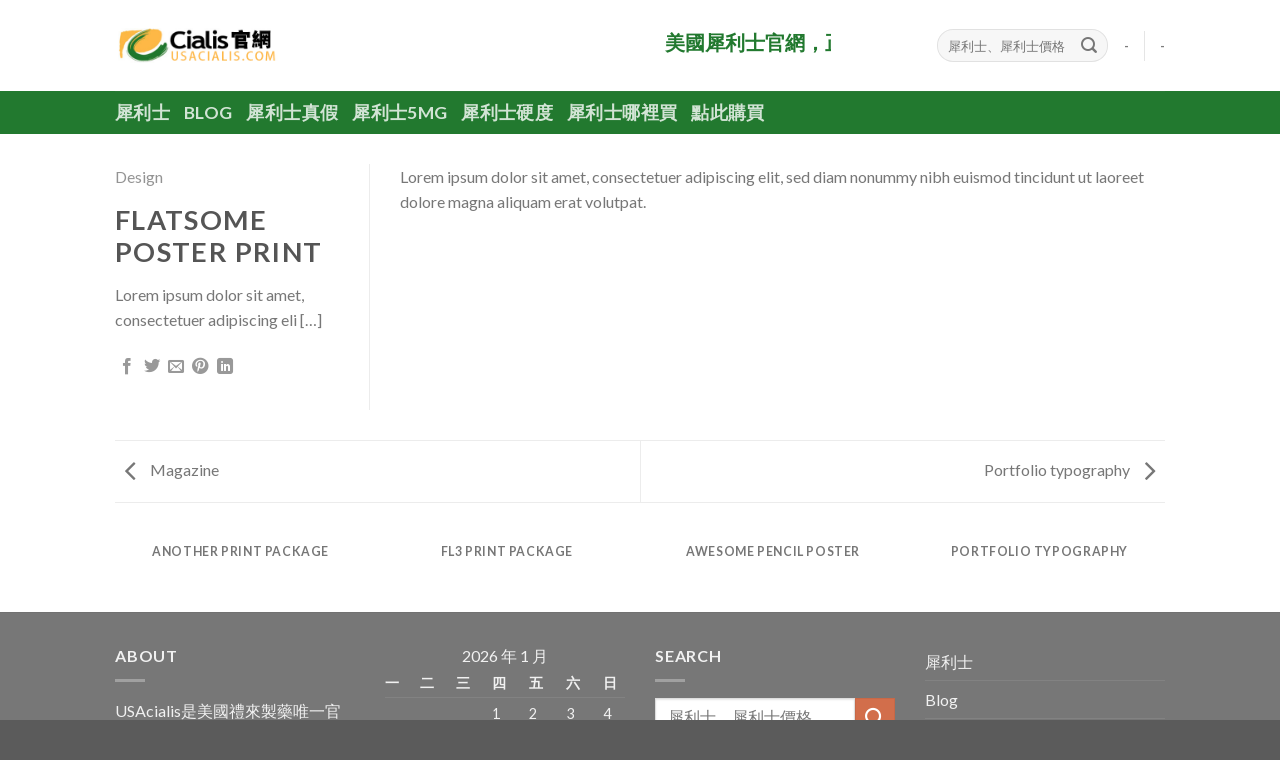

--- FILE ---
content_type: text/html; charset=UTF-8
request_url: https://usacialis.com/featured_item/flatsome-poster-print/
body_size: 9441
content:
<!DOCTYPE html>
<!--[if IE 9 ]> <html lang="zh-TW"
	prefix="og: https://ogp.me/ns#"  class="ie9 loading-site no-js"> <![endif]-->
<!--[if IE 8 ]> <html lang="zh-TW"
	prefix="og: https://ogp.me/ns#"  class="ie8 loading-site no-js"> <![endif]-->
<!--[if (gte IE 9)|!(IE)]><!--><html lang="zh-TW"
	prefix="og: https://ogp.me/ns#"  class="loading-site no-js"> <!--<![endif]-->
<head>
	<meta charset="UTF-8" />
	<link rel="profile" href="https://gmpg.org/xfn/11" />
	<link rel="pingback" href="https://usacialis.com/xmlrpc.php" />

	<script>(function(html){html.className = html.className.replace(/\bno-js\b/,'js')})(document.documentElement);</script>
<title>Flatsome Poster Print | 犀利士官網|美國犀利士|犀利士台灣購買</title>

		<!-- All in One SEO 4.1.1.2 -->
		<meta name="description" content="Lorem ipsum dolor sit amet, consectetuer adipiscing eli [...]"/>
		<link rel="canonical" href="https://usacialis.com/featured_item/flatsome-poster-print/" />
		<meta property="og:site_name" content="犀利士官網|美國犀利士|犀利士台灣購買 | Cialis®是美國禮來製藥面向全球的男性ED用品，有數以百萬的評價證明犀利士是目前最好的產品之一，usacialis是目前唯一在線訂購網站，你能在此獲得來自美國生產的犀利士以及專業的治療幫助" />
		<meta property="og:type" content="article" />
		<meta property="og:title" content="Flatsome Poster Print | 犀利士官網|美國犀利士|犀利士台灣購買" />
		<meta property="og:description" content="Lorem ipsum dolor sit amet, consectetuer adipiscing eli [...]" />
		<meta property="og:url" content="https://usacialis.com/featured_item/flatsome-poster-print/" />
		<meta property="article:published_time" content="2016-08-28T09:25:23Z" />
		<meta property="article:modified_time" content="2016-08-28T09:25:23Z" />
		<meta name="twitter:card" content="summary" />
		<meta name="twitter:domain" content="usacialis.com" />
		<meta name="twitter:title" content="Flatsome Poster Print | 犀利士官網|美國犀利士|犀利士台灣購買" />
		<meta name="twitter:description" content="Lorem ipsum dolor sit amet, consectetuer adipiscing eli [...]" />
		<meta name="google" content="nositelinkssearchbox" />
		<script type="application/ld+json" class="aioseo-schema">
			{"@context":"https:\/\/schema.org","@graph":[{"@type":"WebSite","@id":"https:\/\/usacialis.com\/#website","url":"https:\/\/usacialis.com\/","name":"\u7280\u5229\u58eb\u5b98\u7db2|\u7f8e\u570b\u7280\u5229\u58eb|\u7280\u5229\u58eb\u53f0\u7063\u8cfc\u8cb7","description":"Cialis\u00ae\u662f\u7f8e\u570b\u79ae\u4f86\u88fd\u85e5\u9762\u5411\u5168\u7403\u7684\u7537\u6027ED\u7528\u54c1\uff0c\u6709\u6578\u4ee5\u767e\u842c\u7684\u8a55\u50f9\u8b49\u660e\u7280\u5229\u58eb\u662f\u76ee\u524d\u6700\u597d\u7684\u7522\u54c1\u4e4b\u4e00\uff0cusacialis\u662f\u76ee\u524d\u552f\u4e00\u5728\u7dda\u8a02\u8cfc\u7db2\u7ad9\uff0c\u4f60\u80fd\u5728\u6b64\u7372\u5f97\u4f86\u81ea\u7f8e\u570b\u751f\u7522\u7684\u7280\u5229\u58eb\u4ee5\u53ca\u5c08\u696d\u7684\u6cbb\u7642\u5e6b\u52a9","publisher":{"@id":"https:\/\/usacialis.com\/#organization"}},{"@type":"Organization","@id":"https:\/\/usacialis.com\/#organization","name":"\u7280\u5229\u58eb\u5b98\u7db2","url":"https:\/\/usacialis.com\/","logo":{"@type":"ImageObject","@id":"https:\/\/usacialis.com\/#organizationLogo","url":"https:\/\/usacialis.com\/wp-content\/uploads\/2021\/04\/cropped-small.jpg","width":"512","height":"512"},"image":{"@id":"https:\/\/usacialis.com\/#organizationLogo"}},{"@type":"BreadcrumbList","@id":"https:\/\/usacialis.com\/featured_item\/flatsome-poster-print\/#breadcrumblist","itemListElement":[{"@type":"ListItem","@id":"https:\/\/usacialis.com\/#listItem","position":"1","item":{"@id":"https:\/\/usacialis.com\/#item","name":"\u4e3b\u9801","description":"Cialis\u00ae\u662f\u7f8e\u570b\u79ae\u4f86\u88fd\u85e5\u9762\u5411\u5168\u7403\u7684\u7537\u6027ED\u7528\u54c1\uff0c\u6709\u6578\u4ee5\u767e\u842c\u7684\u8a55\u50f9\u8b49\u660e\u7280\u5229\u58eb\u662f\u76ee\u524d\u6700\u597d\u7684\u7522\u54c1\u4e4b\u4e00\uff0cusacialis\u662f\u76ee\u524d\u552f\u4e00\u5728\u7dda\u8a02\u8cfc\u7db2\u7ad9\uff0c\u4f60\u80fd\u5728\u6b64\u7372\u5f97\u4f86\u81ea\u7f8e\u570b\u751f\u7522\u7684\u7280\u5229\u58eb\u4ee5\u53ca\u5c08\u696d\u7684\u6cbb\u7642\u5e6b\u52a9","url":"https:\/\/usacialis.com\/"},"nextItem":"https:\/\/usacialis.com\/featured_item\/flatsome-poster-print\/#listItem"},{"@type":"ListItem","@id":"https:\/\/usacialis.com\/featured_item\/flatsome-poster-print\/#listItem","position":"2","item":{"@id":"https:\/\/usacialis.com\/featured_item\/flatsome-poster-print\/#item","name":"Flatsome Poster Print","description":"Lorem ipsum dolor sit amet, consectetuer adipiscing eli [...]","url":"https:\/\/usacialis.com\/featured_item\/flatsome-poster-print\/"},"previousItem":"https:\/\/usacialis.com\/#listItem"}]},{"@type":"Person","@id":"https:\/\/usacialis.com\/author\/usacialis-com\/#author","url":"https:\/\/usacialis.com\/author\/usacialis-com\/","name":"usacialis.com","image":{"@type":"ImageObject","@id":"https:\/\/usacialis.com\/featured_item\/flatsome-poster-print\/#authorImage","url":"https:\/\/secure.gravatar.com\/avatar\/86119592830760ff9059171772ef463a?s=96&d=mm&r=g","width":"96","height":"96","caption":"usacialis.com"}},{"@type":"WebPage","@id":"https:\/\/usacialis.com\/featured_item\/flatsome-poster-print\/#webpage","url":"https:\/\/usacialis.com\/featured_item\/flatsome-poster-print\/","name":"Flatsome Poster Print | \u7280\u5229\u58eb\u5b98\u7db2|\u7f8e\u570b\u7280\u5229\u58eb|\u7280\u5229\u58eb\u53f0\u7063\u8cfc\u8cb7","description":"Lorem ipsum dolor sit amet, consectetuer adipiscing eli [...]","inLanguage":"zh-TW","isPartOf":{"@id":"https:\/\/usacialis.com\/#website"},"breadcrumb":{"@id":"https:\/\/usacialis.com\/featured_item\/flatsome-poster-print\/#breadcrumblist"},"author":"https:\/\/usacialis.com\/featured_item\/flatsome-poster-print\/#author","creator":"https:\/\/usacialis.com\/featured_item\/flatsome-poster-print\/#author","image":{"@type":"ImageObject","@id":"https:\/\/usacialis.com\/#mainImage","url":"56"},"primaryImageOfPage":{"@id":"https:\/\/usacialis.com\/featured_item\/flatsome-poster-print\/#mainImage"},"datePublished":"2016-08-28T09:25:23+08:00","dateModified":"2016-08-28T09:25:23+08:00"}]}
		</script>
		<!-- All in One SEO -->

<meta name="viewport" content="width=device-width, initial-scale=1, maximum-scale=1" /><link rel='dns-prefetch' href='//fonts.googleapis.com' />
<link rel='dns-prefetch' href='//s.w.org' />
<link rel="alternate" type="application/rss+xml" title="訂閱《犀利士官網|美國犀利士|犀利士台灣購買》&raquo; 資訊提供" href="https://usacialis.com/feed/" />
<link rel="alternate" type="application/rss+xml" title="訂閱《犀利士官網|美國犀利士|犀利士台灣購買》&raquo; 留言的資訊提供" href="https://usacialis.com/comments/feed/" />
<link rel="alternate" type="application/rss+xml" title="訂閱《犀利士官網|美國犀利士|犀利士台灣購買 》&raquo;〈Flatsome Poster Print〉留言的資訊提供" href="https://usacialis.com/featured_item/flatsome-poster-print/feed/" />
		<script type="text/javascript">
			window._wpemojiSettings = {"baseUrl":"https:\/\/s.w.org\/images\/core\/emoji\/13.0.1\/72x72\/","ext":".png","svgUrl":"https:\/\/s.w.org\/images\/core\/emoji\/13.0.1\/svg\/","svgExt":".svg","source":{"concatemoji":"https:\/\/usacialis.com\/wp-includes\/js\/wp-emoji-release.min.js?ver=5.7.11"}};
			!function(e,a,t){var n,r,o,i=a.createElement("canvas"),p=i.getContext&&i.getContext("2d");function s(e,t){var a=String.fromCharCode;p.clearRect(0,0,i.width,i.height),p.fillText(a.apply(this,e),0,0);e=i.toDataURL();return p.clearRect(0,0,i.width,i.height),p.fillText(a.apply(this,t),0,0),e===i.toDataURL()}function c(e){var t=a.createElement("script");t.src=e,t.defer=t.type="text/javascript",a.getElementsByTagName("head")[0].appendChild(t)}for(o=Array("flag","emoji"),t.supports={everything:!0,everythingExceptFlag:!0},r=0;r<o.length;r++)t.supports[o[r]]=function(e){if(!p||!p.fillText)return!1;switch(p.textBaseline="top",p.font="600 32px Arial",e){case"flag":return s([127987,65039,8205,9895,65039],[127987,65039,8203,9895,65039])?!1:!s([55356,56826,55356,56819],[55356,56826,8203,55356,56819])&&!s([55356,57332,56128,56423,56128,56418,56128,56421,56128,56430,56128,56423,56128,56447],[55356,57332,8203,56128,56423,8203,56128,56418,8203,56128,56421,8203,56128,56430,8203,56128,56423,8203,56128,56447]);case"emoji":return!s([55357,56424,8205,55356,57212],[55357,56424,8203,55356,57212])}return!1}(o[r]),t.supports.everything=t.supports.everything&&t.supports[o[r]],"flag"!==o[r]&&(t.supports.everythingExceptFlag=t.supports.everythingExceptFlag&&t.supports[o[r]]);t.supports.everythingExceptFlag=t.supports.everythingExceptFlag&&!t.supports.flag,t.DOMReady=!1,t.readyCallback=function(){t.DOMReady=!0},t.supports.everything||(n=function(){t.readyCallback()},a.addEventListener?(a.addEventListener("DOMContentLoaded",n,!1),e.addEventListener("load",n,!1)):(e.attachEvent("onload",n),a.attachEvent("onreadystatechange",function(){"complete"===a.readyState&&t.readyCallback()})),(n=t.source||{}).concatemoji?c(n.concatemoji):n.wpemoji&&n.twemoji&&(c(n.twemoji),c(n.wpemoji)))}(window,document,window._wpemojiSettings);
		</script>
		<style type="text/css">
img.wp-smiley,
img.emoji {
	display: inline !important;
	border: none !important;
	box-shadow: none !important;
	height: 1em !important;
	width: 1em !important;
	margin: 0 .07em !important;
	vertical-align: -0.1em !important;
	background: none !important;
	padding: 0 !important;
}
</style>
	<link rel='stylesheet' id='wp-block-library-css'  href='https://usacialis.com/wp-includes/css/dist/block-library/style.min.css?ver=5.7.11' type='text/css' media='all' />
<link rel='stylesheet' id='flatsome-icons-css'  href='https://usacialis.com/wp-content/themes/flatsome/assets/css/fl-icons.css?ver=3.12' type='text/css' media='all' />
<link rel='stylesheet' id='flatsome-main-css'  href='https://usacialis.com/wp-content/themes/flatsome/assets/css/flatsome.css?ver=3.13.1' type='text/css' media='all' />
<link rel='stylesheet' id='flatsome-style-css'  href='https://usacialis.com/wp-content/themes/flatsome-child/style.css?ver=3.0' type='text/css' media='all' />
<link rel='stylesheet' id='flatsome-googlefonts-css'  href='//fonts.googleapis.com/css?family=Lato%3Aregular%2C700%2C400%2C700%7CDancing+Script%3Aregular%2C400&#038;display=swap&#038;ver=3.9' type='text/css' media='all' />
<script type='text/javascript' src='https://usacialis.com/wp-includes/js/jquery/jquery.min.js?ver=3.5.1' id='jquery-core-js'></script>
<script type='text/javascript' src='https://usacialis.com/wp-includes/js/jquery/jquery-migrate.min.js?ver=3.3.2' id='jquery-migrate-js'></script>
<link rel="https://api.w.org/" href="https://usacialis.com/wp-json/" /><link rel="EditURI" type="application/rsd+xml" title="RSD" href="https://usacialis.com/xmlrpc.php?rsd" />
<link rel="wlwmanifest" type="application/wlwmanifest+xml" href="https://usacialis.com/wp-includes/wlwmanifest.xml" /> 
<meta name="generator" content="WordPress 5.7.11" />
<link rel='shortlink' href='https://usacialis.com/?p=164' />
<link rel="alternate" type="application/json+oembed" href="https://usacialis.com/wp-json/oembed/1.0/embed?url=https%3A%2F%2Fusacialis.com%2Ffeatured_item%2Fflatsome-poster-print%2F" />
<link rel="alternate" type="text/xml+oembed" href="https://usacialis.com/wp-json/oembed/1.0/embed?url=https%3A%2F%2Fusacialis.com%2Ffeatured_item%2Fflatsome-poster-print%2F&#038;format=xml" />
<style>.bg{opacity: 0; transition: opacity 1s; -webkit-transition: opacity 1s;} .bg-loaded{opacity: 1;}</style><!--[if IE]><link rel="stylesheet" type="text/css" href="https://usacialis.com/wp-content/themes/flatsome/assets/css/ie-fallback.css"><script src="//cdnjs.cloudflare.com/ajax/libs/html5shiv/3.6.1/html5shiv.js"></script><script>var head = document.getElementsByTagName('head')[0],style = document.createElement('style');style.type = 'text/css';style.styleSheet.cssText = ':before,:after{content:none !important';head.appendChild(style);setTimeout(function(){head.removeChild(style);}, 0);</script><script src="https://usacialis.com/wp-content/themes/flatsome/assets/libs/ie-flexibility.js"></script><![endif]--><link rel="icon" href="https://usacialis.com/wp-content/uploads/2021/04/cropped-small-32x32.jpg" sizes="32x32" />
<link rel="icon" href="https://usacialis.com/wp-content/uploads/2021/04/cropped-small-192x192.jpg" sizes="192x192" />
<link rel="apple-touch-icon" href="https://usacialis.com/wp-content/uploads/2021/04/cropped-small-180x180.jpg" />
<meta name="msapplication-TileImage" content="https://usacialis.com/wp-content/uploads/2021/04/cropped-small-270x270.jpg" />
<style id="custom-css" type="text/css">:root {--primary-color: #446084;}.header-main{height: 91px}#logo img{max-height: 91px}#logo{width:166px;}.header-bottom{min-height: 43px}.header-top{min-height: 30px}.transparent .header-main{height: 265px}.transparent #logo img{max-height: 265px}.has-transparent + .page-title:first-of-type,.has-transparent + #main > .page-title,.has-transparent + #main > div > .page-title,.has-transparent + #main .page-header-wrapper:first-of-type .page-title{padding-top: 315px;}.header.show-on-scroll,.stuck .header-main{height:70px!important}.stuck #logo img{max-height: 70px!important}.header-bg-color, .header-wrapper {background-color: rgba(255,255,255,0.9)}.header-bottom {background-color: #22792f}.top-bar-nav > li > a{line-height: 16px }.header-bottom-nav > li > a{line-height: 16px }@media (max-width: 549px) {.header-main{height: 70px}#logo img{max-height: 70px}}.header-top{background-color:rgba(0,0,0,0.42)!important;}body{font-family:"Lato", sans-serif}body{font-weight: 400}.nav > li > a {font-family:"Lato", sans-serif;}.mobile-sidebar-levels-2 .nav > li > ul > li > a {font-family:"Lato", sans-serif;}.nav > li > a {font-weight: 700;}.mobile-sidebar-levels-2 .nav > li > ul > li > a {font-weight: 700;}h1,h2,h3,h4,h5,h6,.heading-font, .off-canvas-center .nav-sidebar.nav-vertical > li > a{font-family: "Lato", sans-serif;}h1,h2,h3,h4,h5,h6,.heading-font,.banner h1,.banner h2{font-weight: 700;}.alt-font{font-family: "Dancing Script", sans-serif;}.alt-font{font-weight: 400!important;}.label-new.menu-item > a:after{content:"New";}.label-hot.menu-item > a:after{content:"Hot";}.label-sale.menu-item > a:after{content:"Sale";}.label-popular.menu-item > a:after{content:"Popular";}</style></head>

<body class="featured_item-template-default single single-featured_item postid-164 lightbox nav-dropdown-has-arrow nav-dropdown-has-shadow nav-dropdown-has-border featured-item-category-design">


<a class="skip-link screen-reader-text" href="#main">Skip to content</a>

<div id="wrapper">

	
	<header id="header" class="header has-sticky sticky-jump">
		<div class="header-wrapper">
			<div id="masthead" class="header-main ">
      <div class="header-inner flex-row container logo-left medium-logo-center" role="navigation">

          <!-- Logo -->
          <div id="logo" class="flex-col logo">
            <!-- Header logo -->
<a href="https://usacialis.com/" title="犀利士官網|美國犀利士|犀利士台灣購買 - Cialis®是美國禮來製藥面向全球的男性ED用品，有數以百萬的評價證明犀利士是目前最好的產品之一，usacialis是目前唯一在線訂購網站，你能在此獲得來自美國生產的犀利士以及專業的治療幫助" rel="home">
    <img width="166" height="91" src="https://usacialis.com/wp-content/uploads/2021/04/logo.jpg" class="header_logo header-logo" alt="犀利士官網|美國犀利士|犀利士台灣購買" /><img width="166" height="91" src="https://usacialis.com/wp-content/uploads/2021/04/logo.jpg" class="header-logo-dark" alt="犀利士官網|美國犀利士|犀利士台灣購買" /></a>
          </div>

          <!-- Mobile Left Elements -->
          <div class="flex-col show-for-medium flex-left">
            <ul class="mobile-nav nav nav-left ">
              <li class="nav-icon has-icon">
  		<a href="#" data-open="#main-menu" data-pos="left" data-bg="main-menu-overlay" data-color="" class="is-small" aria-label="Menu" aria-controls="main-menu" aria-expanded="false">
		
		  <i class="icon-menu" ></i>
		  		</a>
	</li>            </ul>
          </div>

          <!-- Left Elements -->
          <div class="flex-col hide-for-medium flex-left
            flex-grow">
            <ul class="header-nav header-nav-main nav nav-left  nav-uppercase" >
              <li class="html custom html_topbar_right"><marquee scrollamount=5 FONT style="FONT-SIZE: 15pt; FILTER: dropshadow(color=#22792F,offX=5,offY=3,Positive=1); WIDTH: 100%; COLOR: #22792F; LINE-HEIGHT: 150%; FONT-FAMILY: 正楷"><B>美國犀利士官網，正品美國原廠製造的犀利士在線購買網站</B></FONT></marquee>
</li>            </ul>
          </div>

          <!-- Right Elements -->
          <div class="flex-col hide-for-medium flex-right">
            <ul class="header-nav header-nav-main nav nav-right  nav-uppercase">
              <li class="header-search-form search-form html relative has-icon">
	<div class="header-search-form-wrapper">
		<div class="searchform-wrapper ux-search-box relative form-flat is-normal"><form method="get" class="searchform" action="https://usacialis.com/" role="search">
		<div class="flex-row relative">
			<div class="flex-col flex-grow">
	   	   <input type="search" class="search-field mb-0" name="s" value="" id="s" placeholder="犀利士、犀利士價格" />
			</div>
			<div class="flex-col">
				<button type="submit" class="ux-search-submit submit-button secondary button icon mb-0" aria-label="Submit">
					<i class="icon-search" ></i>				</button>
			</div>
		</div>
    <div class="live-search-results text-left z-top"></div>
</form>
</div>	</div>
</li><li><a class="element-error tooltip" title="WooCommerce needed">-</a></li><li class="header-divider"></li><li><a class="element-error tooltip" title="WooCommerce needed">-</a></li>            </ul>
          </div>

          <!-- Mobile Right Elements -->
          <div class="flex-col show-for-medium flex-right">
            <ul class="mobile-nav nav nav-right ">
                          </ul>
          </div>

      </div>
     
            <div class="container"><div class="top-divider full-width"></div></div>
      </div><div id="wide-nav" class="header-bottom wide-nav nav-dark hide-for-medium">
    <div class="flex-row container">

                        <div class="flex-col hide-for-medium flex-left">
                <ul class="nav header-nav header-bottom-nav nav-left  nav-size-xlarge nav-uppercase">
                    <li id="menu-item-328" class="menu-item menu-item-type-post_type menu-item-object-page menu-item-home menu-item-328 menu-item-design-default"><a href="https://usacialis.com/" class="nav-top-link">犀利士</a></li>
<li id="menu-item-327" class="menu-item menu-item-type-post_type menu-item-object-page current_page_parent menu-item-327 menu-item-design-default"><a href="https://usacialis.com/blog/" class="nav-top-link">Blog</a></li>
<li id="menu-item-329" class="menu-item menu-item-type-custom menu-item-object-custom menu-item-home menu-item-329 menu-item-design-default"><a href="https://usacialis.com/" class="nav-top-link">犀利士真假</a></li>
<li id="menu-item-330" class="menu-item menu-item-type-custom menu-item-object-custom menu-item-home menu-item-330 menu-item-design-default"><a href="https://usacialis.com/" class="nav-top-link">犀利士5mg</a></li>
<li id="menu-item-331" class="menu-item menu-item-type-custom menu-item-object-custom menu-item-home menu-item-331 menu-item-design-default"><a href="https://usacialis.com/" class="nav-top-link">犀利士硬度</a></li>
<li id="menu-item-332" class="menu-item menu-item-type-custom menu-item-object-custom menu-item-home menu-item-332 menu-item-design-default"><a href="https://usacialis.com/" class="nav-top-link">犀利士哪裡買</a></li>
<li id="menu-item-358" class="menu-item menu-item-type-post_type menu-item-object-page menu-item-358 menu-item-design-default"><a href="https://usacialis.com/order/" class="nav-top-link">點此購買</a></li>
                </ul>
            </div>
            
            
                        <div class="flex-col hide-for-medium flex-right flex-grow">
              <ul class="nav header-nav header-bottom-nav nav-right  nav-size-xlarge nav-uppercase">
                                 </ul>
            </div>
            
            
    </div>
</div>

<div class="header-bg-container fill"><div class="header-bg-image fill"></div><div class="header-bg-color fill"></div></div>		</div>
	</header>

	
	<main id="main" class="">

<div class="portfolio-page-wrapper portfolio-single-page">
	<div class="portfolio-top">
	<div class="page-wrapper row">
  	<div class="large-3 col col-divided">
  		<div class="portfolio-summary entry-summary sticky-sidebar">
  					<div class="featured_item_cats breadcrumbs mb-half">
		<a href="https://usacialis.com/featured_item_category/design/" rel="tag">Design</a>	</div>
	<h1 class="entry-title uppercase">Flatsome Poster Print</h1>

<p>Lorem ipsum dolor sit amet, consectetuer adipiscing eli [&#8230;]

	<div class="portfolio-share">
		<div class="social-icons share-icons share-row relative icon-style-small" ><a href="whatsapp://send?text=Flatsome%20Poster%20Print - https://usacialis.com/featured_item/flatsome-poster-print/" data-action="share/whatsapp/share" class="icon plain tooltip whatsapp show-for-medium" title="Share on WhatsApp"><i class="icon-whatsapp"></i></a><a href="//www.facebook.com/sharer.php?u=https://usacialis.com/featured_item/flatsome-poster-print/" data-label="Facebook" onclick="window.open(this.href,this.title,'width=500,height=500,top=300px,left=300px');  return false;" rel="noopener noreferrer nofollow" target="_blank" class="icon plain tooltip facebook" title="Share on Facebook"><i class="icon-facebook" ></i></a><a href="//twitter.com/share?url=https://usacialis.com/featured_item/flatsome-poster-print/" onclick="window.open(this.href,this.title,'width=500,height=500,top=300px,left=300px');  return false;" rel="noopener noreferrer nofollow" target="_blank" class="icon plain tooltip twitter" title="Share on Twitter"><i class="icon-twitter" ></i></a><a href="/cdn-cgi/l/email-protection#[base64]" rel="nofollow" class="icon plain tooltip email" title="Email to a Friend"><i class="icon-envelop" ></i></a><a href="//pinterest.com/pin/create/button/?url=https://usacialis.com/featured_item/flatsome-poster-print/&amp;media=&amp;description=Flatsome%20Poster%20Print" onclick="window.open(this.href,this.title,'width=500,height=500,top=300px,left=300px');  return false;" rel="noopener noreferrer nofollow" target="_blank" class="icon plain tooltip pinterest" title="Pin on Pinterest"><i class="icon-pinterest" ></i></a><a href="//www.linkedin.com/shareArticle?mini=true&url=https://usacialis.com/featured_item/flatsome-poster-print/&title=Flatsome%20Poster%20Print" onclick="window.open(this.href,this.title,'width=500,height=500,top=300px,left=300px');  return false;"  rel="noopener noreferrer nofollow" target="_blank" class="icon plain tooltip linkedin" title="Share on LinkedIn"><i class="icon-linkedin" ></i></a></div>	</div>

  		</div>
  	</div>

  	<div id="portfolio-content" class="large-9 col"  role="main">
  		<div class="portfolio-inner">
  					<p>Lorem ipsum dolor sit amet, consectetuer adipiscing elit, sed diam nonummy nibh euismod tincidunt ut laoreet dolore magna aliquam erat volutpat.</p>
  		</div>
  	</div>
	</div>
</div>

<div class="portfolio-bottom">
	<div class="row">
<div class="large-12 col pb-0">
	<div class="flex-row flex-has-center next-prev-nav bt bb">
		<div class="flex-col flex-left text-left">
			      
        <a title="Magazine" class="next-link plain" href="https://usacialis.com/featured_item/magazine/">
         <i class="icon-angle-left" ></i>         Magazine        </a>
   
    		</div>
		<div class="flex-col flex-right text-right">
		              <a title="Portfolio typography" class="prev-link plain" href="https://usacialis.com/featured_item/portfolio-typography/">
          Portfolio typography          <i class="icon-angle-right" ></i>          </a>
    		</div>
	</div>
</div>
</div>
	<div class="portfolio-related"><div id="portfolio-486680048" class="portfolio-element-wrapper has-filtering">
  
    <div class="row portfolio-related large-columns-4 medium-columns-3 small-columns-2 row-small slider row-slider slider-nav-reveal slider-nav-push"  data-flickity-options='{"imagesLoaded": true, "groupCells": "100%", "dragThreshold" : 5, "cellAlign": "left","wrapAround": true,"prevNextButtons": true,"percentPosition": true,"pageDots": false, "rightToLeft": false, "autoPlay" : false}'>

              <div class="col" data-id="Design" >
          <div class="col-inner" >
          <a href="https://usacialis.com/featured_item/another-print-package/" class="plain ">
          <div class="portfolio-box box has-hover">
            <div class="box-image" >
                <div class="" >
                                                                </div>
            </div>
            <div class="box-text text-center" >
                  <div class="box-text-inner">
                      <h6 class="uppercase portfolio-box-title">Another Print Package</h6>
                      <p class="uppercase portfolio-box-category is-xsmall op-6">
                        <span class="show-on-hover">
                         Design                        </span>
                      </p>
                  </div>
            </div>
           </div>
           </a>
           </div>
           </div>
                    <div class="col" data-id="Design" >
          <div class="col-inner" >
          <a href="https://usacialis.com/featured_item/fl3-print-package/" class="plain ">
          <div class="portfolio-box box has-hover">
            <div class="box-image" >
                <div class="" >
                                                                </div>
            </div>
            <div class="box-text text-center" >
                  <div class="box-text-inner">
                      <h6 class="uppercase portfolio-box-title">FL3 Print Package</h6>
                      <p class="uppercase portfolio-box-category is-xsmall op-6">
                        <span class="show-on-hover">
                         Design                        </span>
                      </p>
                  </div>
            </div>
           </div>
           </a>
           </div>
           </div>
                    <div class="col" data-id="Design" >
          <div class="col-inner" >
          <a href="https://usacialis.com/featured_item/awesome-pencil-poster/" class="plain ">
          <div class="portfolio-box box has-hover">
            <div class="box-image" >
                <div class="" >
                                                                </div>
            </div>
            <div class="box-text text-center" >
                  <div class="box-text-inner">
                      <h6 class="uppercase portfolio-box-title">Awesome Pencil Poster</h6>
                      <p class="uppercase portfolio-box-category is-xsmall op-6">
                        <span class="show-on-hover">
                         Design                        </span>
                      </p>
                  </div>
            </div>
           </div>
           </a>
           </div>
           </div>
                    <div class="col" data-id="Design" >
          <div class="col-inner" >
          <a href="https://usacialis.com/featured_item/portfolio-typography/" class="plain ">
          <div class="portfolio-box box has-hover">
            <div class="box-image" >
                <div class="" >
                                                                </div>
            </div>
            <div class="box-text text-center" >
                  <div class="box-text-inner">
                      <h6 class="uppercase portfolio-box-title">Portfolio typography</h6>
                      <p class="uppercase portfolio-box-category is-xsmall op-6">
                        <span class="show-on-hover">
                         Design                        </span>
                      </p>
                  </div>
            </div>
           </div>
           </a>
           </div>
           </div>
                    <div class="col" data-id="Design" >
          <div class="col-inner" >
          <a href="https://usacialis.com/featured_item/magazine/" class="plain ">
          <div class="portfolio-box box has-hover">
            <div class="box-image" >
                <div class="" >
                                                                </div>
            </div>
            <div class="box-text text-center" >
                  <div class="box-text-inner">
                      <h6 class="uppercase portfolio-box-title">Magazine</h6>
                      <p class="uppercase portfolio-box-category is-xsmall op-6">
                        <span class="show-on-hover">
                         Design                        </span>
                      </p>
                  </div>
            </div>
           </div>
           </a>
           </div>
           </div>
          </div></div></div></div>
</div>


</main>

<footer id="footer" class="footer-wrapper">

	
<!-- FOOTER 1 -->

<!-- FOOTER 2 -->
<div class="footer-widgets footer footer-2 dark">
		<div class="row dark large-columns-4 mb-0">
	   		<div id="text-13" class="col pb-0 widget widget_text"><span class="widget-title">About</span><div class="is-divider small"></div>			<div class="textwidget"><p>USAcialis是美國禮來製藥唯一官網，偽藥網站居多請辨別清楚再行下訂，本網站提供免費辨別真假和提供受騙處理方法！</p>
</div>
		</div><div id="calendar-6" class="col pb-0 widget widget_calendar"><div id="calendar_wrap" class="calendar_wrap"><table id="wp-calendar" class="wp-calendar-table">
	<caption>2026 年 1 月</caption>
	<thead>
	<tr>
		<th scope="col" title="星期一">一</th>
		<th scope="col" title="星期二">二</th>
		<th scope="col" title="星期三">三</th>
		<th scope="col" title="星期四">四</th>
		<th scope="col" title="星期五">五</th>
		<th scope="col" title="星期六">六</th>
		<th scope="col" title="星期日">日</th>
	</tr>
	</thead>
	<tbody>
	<tr>
		<td colspan="3" class="pad">&nbsp;</td><td>1</td><td>2</td><td>3</td><td>4</td>
	</tr>
	<tr>
		<td>5</td><td>6</td><td>7</td><td>8</td><td>9</td><td>10</td><td>11</td>
	</tr>
	<tr>
		<td>12</td><td>13</td><td>14</td><td>15</td><td>16</td><td>17</td><td>18</td>
	</tr>
	<tr>
		<td>19</td><td>20</td><td>21</td><td>22</td><td>23</td><td>24</td><td>25</td>
	</tr>
	<tr>
		<td>26</td><td>27</td><td>28</td><td>29</td><td id="today">30</td><td>31</td>
		<td class="pad" colspan="1">&nbsp;</td>
	</tr>
	</tbody>
	</table><nav aria-label="上個月及下個月" class="wp-calendar-nav">
		<span class="wp-calendar-nav-prev"><a href="https://usacialis.com/2021/10/">&laquo; 10 月</a></span>
		<span class="pad">&nbsp;</span>
		<span class="wp-calendar-nav-next">&nbsp;</span>
	</nav></div></div><div id="search-4" class="col pb-0 widget widget_search"><span class="widget-title">Search</span><div class="is-divider small"></div><form method="get" class="searchform" action="https://usacialis.com/" role="search">
		<div class="flex-row relative">
			<div class="flex-col flex-grow">
	   	   <input type="search" class="search-field mb-0" name="s" value="" id="s" placeholder="犀利士、犀利士價格" />
			</div>
			<div class="flex-col">
				<button type="submit" class="ux-search-submit submit-button secondary button icon mb-0" aria-label="Submit">
					<i class="icon-search" ></i>				</button>
			</div>
		</div>
    <div class="live-search-results text-left z-top"></div>
</form>
</div><div id="nav_menu-2" class="col pb-0 widget widget_nav_menu"><div class="menu-main-container"><ul id="menu-main-1" class="menu"><li class="menu-item menu-item-type-post_type menu-item-object-page menu-item-home menu-item-328"><a href="https://usacialis.com/">犀利士</a></li>
<li class="menu-item menu-item-type-post_type menu-item-object-page current_page_parent menu-item-327"><a href="https://usacialis.com/blog/">Blog</a></li>
<li class="menu-item menu-item-type-custom menu-item-object-custom menu-item-home menu-item-329"><a href="https://usacialis.com/">犀利士真假</a></li>
<li class="menu-item menu-item-type-custom menu-item-object-custom menu-item-home menu-item-330"><a href="https://usacialis.com/">犀利士5mg</a></li>
<li class="menu-item menu-item-type-custom menu-item-object-custom menu-item-home menu-item-331"><a href="https://usacialis.com/">犀利士硬度</a></li>
<li class="menu-item menu-item-type-custom menu-item-object-custom menu-item-home menu-item-332"><a href="https://usacialis.com/">犀利士哪裡買</a></li>
<li class="menu-item menu-item-type-post_type menu-item-object-page menu-item-358"><a href="https://usacialis.com/order/">點此購買</a></li>
</ul></div></div>        
		</div>
</div>



<div class="absolute-footer dark medium-text-center small-text-center">
  <div class="container clearfix">

    
    <div class="footer-primary pull-left">
            <div class="copyright-footer">
        Copyright 2026 © <strong>UX Themes</strong><a href="//www.dmca.com/Protection/Status.aspx?ID=68689f80-0bb0-457f-9453-dab5eb739761" title="DMCA.com Protection Status" class="dmca-badge"> <img src ="https://images.dmca.com/Badges/dmca_protected_sml_120b.png?ID=68689f80-0bb0-457f-9453-dab5eb739761"  alt="DMCA.com Protection Status" /></a>  <script data-cfasync="false" src="/cdn-cgi/scripts/5c5dd728/cloudflare-static/email-decode.min.js"></script><script src="https://images.dmca.com/Badges/DMCABadgeHelper.min.js"> </script>      </div>
          </div>
  </div>
</div>
<a href="#top" class="back-to-top button icon invert plain fixed bottom z-1 is-outline hide-for-medium circle" id="top-link"><i class="icon-angle-up" ></i></a>

</footer>

</div>

<div id="main-menu" class="mobile-sidebar no-scrollbar mfp-hide">
	<div class="sidebar-menu no-scrollbar ">
		<ul class="nav nav-sidebar nav-vertical nav-uppercase">
			<li class="header-search-form search-form html relative has-icon">
	<div class="header-search-form-wrapper">
		<div class="searchform-wrapper ux-search-box relative form-flat is-normal"><form method="get" class="searchform" action="https://usacialis.com/" role="search">
		<div class="flex-row relative">
			<div class="flex-col flex-grow">
	   	   <input type="search" class="search-field mb-0" name="s" value="" id="s" placeholder="犀利士、犀利士價格" />
			</div>
			<div class="flex-col">
				<button type="submit" class="ux-search-submit submit-button secondary button icon mb-0" aria-label="Submit">
					<i class="icon-search" ></i>				</button>
			</div>
		</div>
    <div class="live-search-results text-left z-top"></div>
</form>
</div>	</div>
</li><li class="menu-item menu-item-type-post_type menu-item-object-page menu-item-home menu-item-328"><a href="https://usacialis.com/">犀利士</a></li>
<li class="menu-item menu-item-type-post_type menu-item-object-page current_page_parent menu-item-327"><a href="https://usacialis.com/blog/">Blog</a></li>
<li class="menu-item menu-item-type-custom menu-item-object-custom menu-item-home menu-item-329"><a href="https://usacialis.com/">犀利士真假</a></li>
<li class="menu-item menu-item-type-custom menu-item-object-custom menu-item-home menu-item-330"><a href="https://usacialis.com/">犀利士5mg</a></li>
<li class="menu-item menu-item-type-custom menu-item-object-custom menu-item-home menu-item-331"><a href="https://usacialis.com/">犀利士硬度</a></li>
<li class="menu-item menu-item-type-custom menu-item-object-custom menu-item-home menu-item-332"><a href="https://usacialis.com/">犀利士哪裡買</a></li>
<li class="menu-item menu-item-type-post_type menu-item-object-page menu-item-358"><a href="https://usacialis.com/order/">點此購買</a></li>
WooCommerce not Found<li class="html custom html_topbar_right"><marquee scrollamount=5 FONT style="FONT-SIZE: 15pt; FILTER: dropshadow(color=#22792F,offX=5,offY=3,Positive=1); WIDTH: 100%; COLOR: #22792F; LINE-HEIGHT: 150%; FONT-FAMILY: 正楷"><B>美國犀利士官網，正品美國原廠製造的犀利士在線購買網站</B></FONT></marquee>
</li>		</ul>
	</div>
</div>
<script type='text/javascript' src='https://usacialis.com/wp-content/themes/flatsome/inc/extensions/flatsome-live-search/flatsome-live-search.js?ver=3.13.1' id='flatsome-live-search-js'></script>
<script type='text/javascript' src='https://usacialis.com/wp-includes/js/hoverIntent.min.js?ver=1.8.1' id='hoverIntent-js'></script>
<script type='text/javascript' id='flatsome-js-js-extra'>
/* <![CDATA[ */
var flatsomeVars = {"ajaxurl":"https:\/\/usacialis.com\/wp-admin\/admin-ajax.php","rtl":"","sticky_height":"70","lightbox":{"close_markup":"<button title=\"%title%\" type=\"button\" class=\"mfp-close\"><svg xmlns=\"http:\/\/www.w3.org\/2000\/svg\" width=\"28\" height=\"28\" viewBox=\"0 0 24 24\" fill=\"none\" stroke=\"currentColor\" stroke-width=\"2\" stroke-linecap=\"round\" stroke-linejoin=\"round\" class=\"feather feather-x\"><line x1=\"18\" y1=\"6\" x2=\"6\" y2=\"18\"><\/line><line x1=\"6\" y1=\"6\" x2=\"18\" y2=\"18\"><\/line><\/svg><\/button>","close_btn_inside":false},"user":{"can_edit_pages":false},"i18n":{"mainMenu":"Main Menu"},"options":{"cookie_notice_version":"1"}};
/* ]]> */
</script>
<script type='text/javascript' src='https://usacialis.com/wp-content/themes/flatsome/assets/js/flatsome.js?ver=3.13.1' id='flatsome-js-js'></script>
<script type='text/javascript' src='https://usacialis.com/wp-includes/js/comment-reply.min.js?ver=5.7.11' id='comment-reply-js'></script>
<script type='text/javascript' src='https://usacialis.com/wp-includes/js/wp-embed.min.js?ver=5.7.11' id='wp-embed-js'></script>

<script defer src="https://static.cloudflareinsights.com/beacon.min.js/vcd15cbe7772f49c399c6a5babf22c1241717689176015" integrity="sha512-ZpsOmlRQV6y907TI0dKBHq9Md29nnaEIPlkf84rnaERnq6zvWvPUqr2ft8M1aS28oN72PdrCzSjY4U6VaAw1EQ==" data-cf-beacon='{"version":"2024.11.0","token":"8e945efa08e94aef9f864c94cf95a42d","r":1,"server_timing":{"name":{"cfCacheStatus":true,"cfEdge":true,"cfExtPri":true,"cfL4":true,"cfOrigin":true,"cfSpeedBrain":true},"location_startswith":null}}' crossorigin="anonymous"></script>
</body>
</html>
